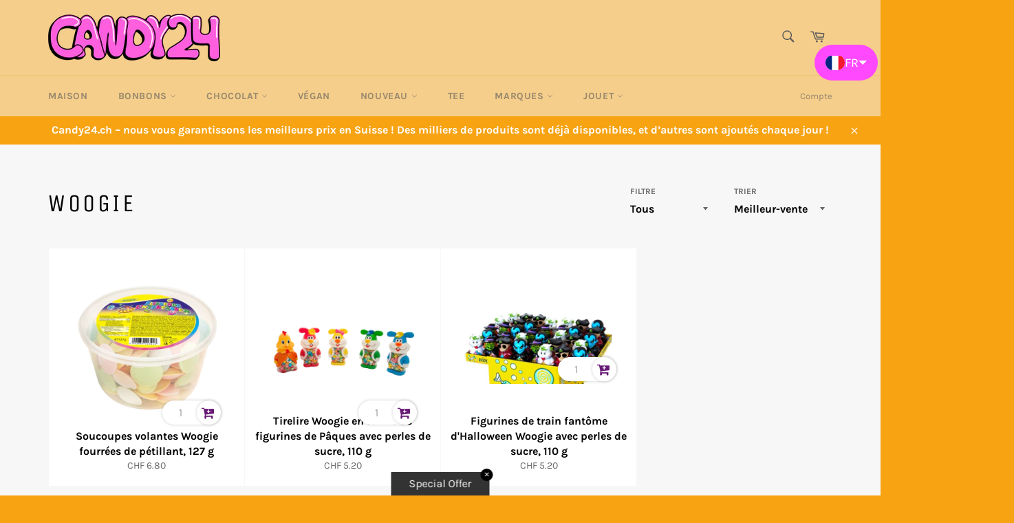

--- FILE ---
content_type: text/css
request_url: https://www.candy24.ch/cdn/shop/t/8/assets/easy-hide.css?v=176371956375755490041759925558
body_size: -836
content:
.shopify-payment-button__button--branded {
  display: none !important;
}

.shopify-payment-button__more-options {
  display: none !important;
}
